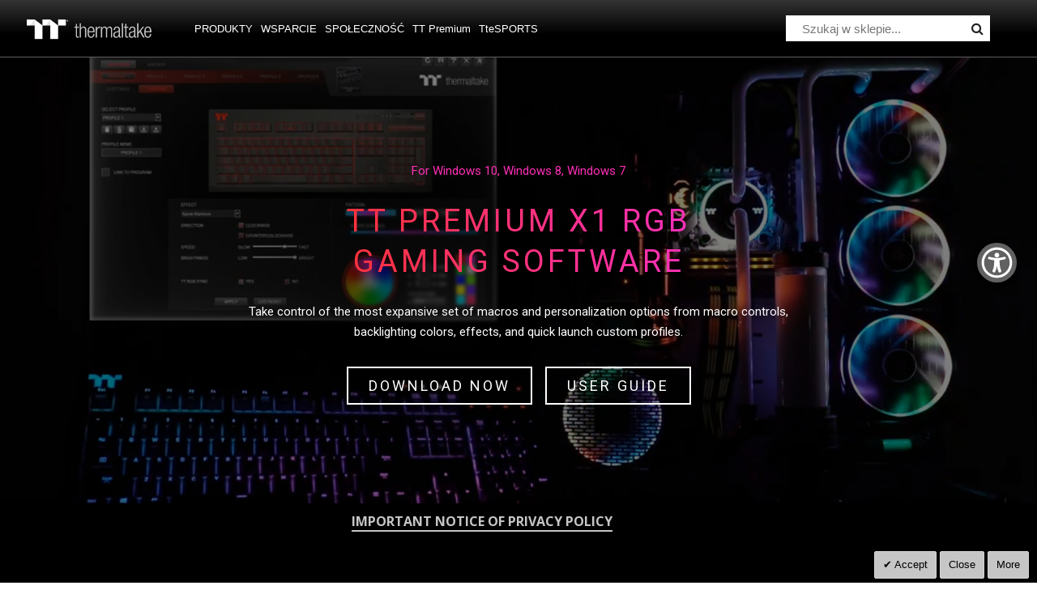

--- FILE ---
content_type: text/javascript
request_url: https://pl.thermaltake.com/pub/media/wysiwyg/key3/js/products/lcsCautions.js
body_size: 12395
content:


var folder = "";
var htmlFolder = "html";
if (window.location.hostname == "tw.thermaltake.com"
	|| window.location.hostname == "innertw.thermaltake.com") {
	folder = "tw/";
	htmlFolder = "html_tw";
}

//Riing Plus RGB Software
function RiingPlusRGB() {
	if (window.location.hostname == "www.thermaltake.com.cn") {
		window.open('https://file.thermaltake.com/file/software/TTRGBPlus_Setup_130_x64.zip');
	} else {
		window.open('http://bit.ly/Key3RiingPlusV130');
	}
}

function RiingPlusRGBVega() {
	if (window.location.hostname == "www.thermaltake.com.cn") {
		window.open('https://file.thermaltake.com/file/software/TTRGBPlus_Setup_130_x64.zip');
	} else {
		window.open('http://bit.ly/Key3RiingPlusV130');
	}
}



//產品的影片連結
function newRiing12() {
    window.open('/microsite/Riing12RGB/index.html');
}

function newRiing14() {
    window.open('/microsite/Riing14RGB/index.html');
}




//產品的影片連結  Thermaltake Pacific RL360 Water Cooling Kit

function PacificW1() {
    window.open('/products-model.aspx?id=C_00002577');
}
function PR22D5() {
    window.open('/Liquid_Cooler/Liquid_Cooler_/Pump_Reservoir/C_00002705/Pacific_PR22_D5/design.htm');
}

function PacificRL360() {
    window.open('/Liquid_Cooler/Liquid_Cooler_/Radiators/C_00002554/Pacific_RL360_Radiator/design.htm');
}

function PacificR360() {
    window.open('/Liquid_Cooler/Liquid_Cooler_/Radiators/C_00002654/Pacific_R360_Radiator/design.htm');
}

function C1000() {
    window.open('https://www.thermaltake.com/');
}
function Pacific1234() {
    window.open('/products-model.aspx?id=C_00002500');
}

function VTubler4T() {
    window.open('/Liquid_Cooler/Liquid_Cooler_/Tubing/C_00002556/V_Tubler_4T/design.htm');
}

function Riing12LEDB() {
    window.open('/Case_Fan/Case_Fan_/Riing/C_00002638/Riing_12_LED_Blue/design.htm');
}

function Riing12LEDRed() {
    window.open('/Cooler/Case_Fan_/Riing/C_00002640/Riing_12_LED_Red/design.htm');
}

function Coolant1000B() {
    window.open('/Liquid_Cooler/Liquid_Cooler_/Coolant/C_00002617/Coolant_1000_Blue/design.htm');
}

function Coolant1000W() {
    window.open('/Liquid_Cooler/Liquid_Cooler_/Coolant/C_00002797/C1000_Opaque_Coolant_White/design.htm');
}

function VTublerPETG() {
    window.open('/Liquid_Cooler/Liquid_Cooler_/Tubing/C_00002678/V_Tubler_PETG_Tube/design.htm');
}

function ODCompressionFittings10() {
    window.open('/Cooler/Liquid_Cooler_/Fittings/C_00002772/Thermaltake_Pacific_G1_4_PETG_Tube_16mm_5_8_OD_Compression_Chrome/design.htm');
}

function ODCompressionFittings6() {
    window.open('/Cooler/Liquid_Cooler_/Fittings/C_00002772/Thermaltake_Pacific_G1_4_PETG_Tube_16mm_5_8_OD_Compression_Chrome/design.htm');
}

function DegreeAdapter() {
    window.open('/Liquid_Cooler/Liquid_Cooler_/Fittings/C_00002545/Pacific_G1_4_90_Degree_Adapter_Chrome_/design.htm');
}

function DegreeCompression() {
    window.open('/Liquid_Cooler/Liquid_Cooler_/Fittings/C_00002851/Pacific_G14_PETG_Tube_90_Degree_Compression_16mm_OD_Chrome/design.htm');
}

function Male10mmExtender() {
    window.open('/Liquid_Cooler/Liquid_Cooler_/Fittings/C_00002531/Pacific_G1_4_Female_to_Male_10mm_extender_Chrome_/design.htm');
}

/*---CASE ---*/
function LinkTTPremiumWP100() {
    window.open('https://ttpremium.com/product/core-wp100-super-chassis-series/');
}

function LinkTTPremiumW100() {
    window.open('https://ttpremium.com/product/core-w100-super-tower-chassis/');
}

function LinkTTPremiumP100() {
    window.open('https://ttpremium.com/product/core-p100-pedestal/');
}

/*---水冷液 下載PDF---*/

function C1000Opaque() {
    window.open('/db/support/usermanual/_348e924b87bb48298e845efe952706c2.pdf'); 
}

function coolantp1000() {
	window.open('http://file.thermaltake.com/file/qig/CL-W246SeriesMSDS-ENforAmazon.pdf');
}


/*---警告 有分 水冷頭/水冷套件產品頁/---*/
require(['jquery'],function($ ){
	// $(function () {
	// 	if (window.location.hostname == "www.thermaltake.com.cn") {
	// 		$("#lcsCautions").load("pub/media/wysiwyg/key3/cautions/lcsCautions.html ");
	// 	} else if (window.location.hostname == "innertw.thermaltake.com" || window.location.hostname == "tw.thermaltake.com") {
	// 		$("#lcsCautions").load("pub/media/wysiwyg/key3/cautions/tw/lcsCautions.html");
	// 	} else if (window.location.hostname == "ru.thermaltake.com") {
	// 		$("#lcsCautions").load("pub/media/wysiwyg/key3/cautions/lcsCautions_ru.html");
	// 	} else if (window.location.hostname == "pl.thermaltake.com") {
	// 		$("#lcsCautions").load("pub/media/wysiwyg/key3/cautions/lcsCautions_pl.html");
	// 	} else {
	// 		$("#lcsCautions").load("pub/media/wysiwyg/key3/cautions/lcsCautions.html");
	// 	}
	// });

	// $(function () {
	// 	if (window.location.hostname == "www.thermaltake.com.cn") {
	// 		$("#lcsCautionsRWD").load("pub/media/wysiwyg/key3/cautions/lcsCautions.html ");
	// 	} else if (window.location.hostname == "innertw.thermaltake.com" || window.location.hostname == "tw.thermaltake.com") {
	// 		$("#lcsCautionsRWD").load("pub/media/wysiwyg/key3/cautions/tw/lcsCautions.html");
	// 	} else if (window.location.hostname == "ru.thermaltake.com") {
	// 		$("#lcsCautionsRWD").load("pub/media/wysiwyg/key3/cautions/lcsCautions_ru.html");
	// 	} else if (window.location.hostname == "pl.thermaltake.com") {
	// 		$("#lcsCautionsRWD").load("pub/media/wysiwyg/key3/cautions/lcsCautions_pl.html");
	// 	} else {
	// 		$("#lcsCautionsRWD").load("pub/media/wysiwyg/key3/cautions/lcsCautions.html");
	// 	}
	// });


	// $(function () {
	// 	if (window.location.hostname == "www.thermaltake.com.cn") {
	// 		$("#lcsCautions_radiator").load("pub/media/wysiwyg/key3/cautions/lcsCautions.html ");
	// 	} else if (window.location.hostname == "innertw.thermaltake.com" || window.location.hostname == "tw.thermaltake.com") {
	// 		$("#lcsCautions_radiator").load("pub/media/wysiwyg/key3/cautions/tw/lcsCautions.html");
	// 	} else if (window.location.hostname == "ru.thermaltake.com") {
	// 		$("#lcsCautions_radiator").load("pub/media/wysiwyg/key3/cautions/lcsCautions_ru.html");
	// 	} else if (window.location.hostname == "pl.thermaltake.com") {
	// 		$("#lcsCautions_radiator").load("pub/media/wysiwyg/key3/cautions/lcsCautions_pl.html");
	// 	} else {
	// 		$("#lcsCautions_radiator").load("pub/media/wysiwyg/key3/cautions/lcsCautions.html");
	// 	}
	// });

	// $(function () {
	// 	if (window.location.hostname == "www.thermaltake.com.cn") {
	// 		$("#lcsCautions_coolant").load("pub/media/wysiwyg/key3/cautions/lcsCautions.html ");
	// 	} else if (window.location.hostname == "innertw.thermaltake.com" || window.location.hostname == "tw.thermaltake.com") {
	// 		$("#lcsCautions_coolant").load("pub/media/wysiwyg/key3/cautions/tw/lcsCautions.html");
	// 	} else if (window.location.hostname == "ru.thermaltake.com") {
	// 		$("#lcsCautions_coolant").load("pub/media/wysiwyg/key3/cautions/lcsCautions_ru.html");
	// 	} else if (window.location.hostname == "pl.thermaltake.com") {
	// 		$("#lcsCautions_coolant").load("pub/media/wysiwyg/key3/cautions/lcsCautions_pl.html");
	// 	} else {
	// 		$("#lcsCautions_coolant").load("pub/media/wysiwyg/key3/cautions/lcsCautions.html");
	// 	}
	// });

	// $(function () {
	// 	if (window.location.hostname == "www.thermaltake.com.cn") {
	// 		$("#lcsCautions_Fitting").load("pub/media/wysiwyg/key3/cautions/lcsCautions.html ");
	// 	} else if (window.location.hostname == "innertw.thermaltake.com" || window.location.hostname == "tw.thermaltake.com") {
	// 		$("#lcsCautions_Fitting").load("pub/media/wysiwyg/key3/cautions/tw/lcsCautions.html");
	// 	} else if (window.location.hostname == "ru.thermaltake.com") {
	// 		$("#lcsCautions_Fitting").load("pub/media/wysiwyg/key3/cautions/lcsCautions_ru.html");
	// 	} else if (window.location.hostname == "pl.thermaltake.com") {
	// 		$("#lcsCautions_Fitting").load("pub/media/wysiwyg/key3/cautions/lcsCautions_pl.html");
	// 	} else {
	// 		$("#lcsCautions_Fitting").load("pub/media/wysiwyg/key3/cautions/lcsCautions.html");
	// 	}
	// });


	// $(function () {
	// 	if (window.location.hostname == "www.thermaltake.com.cn") {
	// 		$("#lcsCautionsNewCoolant").load("pub/media/wysiwyg/key3/cautions/lcsCautions.html ");
	// 	} else if (window.location.hostname == "innertw.thermaltake.com" || window.location.hostname == "tw.thermaltake.com") {
	// 		$("#lcsCautionsNewCoolant").load("pub/media/wysiwyg/key3/cautions/tw/lcsCautions.html");
	// 	} else if (window.location.hostname == "ru.thermaltake.com") {
	// 		$("#lcsCautionsNewCoolant").load("pub/media/wysiwyg/key3/cautions/lcsCautions_ru.html");
	// 	} else if (window.location.hostname == "pl.thermaltake.com") {
	// 		$("#lcsCautionsNewCoolant").load("pub/media/wysiwyg/key3/cautions/lcsCautions_pl.html");
	// 	} else {
	// 		$("#lcsCautionsNewCoolant").load("pub/media/wysiwyg/key3/cautions/lcsCautions.html");
	// 	}
	// });


	/*---風扇/--*/
	$(function () {
		// $(".ttpriingfan").load("/" + htmlFolder + "/ttpriingfan/ttpriingfan.html");

	if (window.location.hostname == "tw.thermaltake.com" || window.location.hostname == "innertw.thermaltake.com" || window.location.hostname == "mgttptw.thermaltake.com") {

			$(".ttpriingfan").load("pub/media/wysiwyg/key3/html/ttpriingfan/ttpriingfan.html");
	
	} else if (window.location.hostname == "www.thermaltake.com.cn") {
	
		$(".ttpriingfan").load("pub/media/wysiwyg/key3/html/ttpriingfan/ttpriingfan.html");
	
	}  else if (window.location.hostname == "ru.thermaltake.com") {
	
		$(".ttpriingfan").load("pub/media/wysiwyg/key3/html/ttpriingfan/ttpriingfan.html");
	
	} else if (window.location.hostname == "pl.thermaltake.com") {
	
		$(".ttpriingfan").load("pub/media/wysiwyg/key3/html/ttpriingfan/ttpriingfan_pl.html");
	
	} else {
	
		$(".ttpriingfan").load("pub/media/wysiwyg/key3/html/ttpriingfan/ttpriingfan.html");
	
	});






	$(function () {
		$(".ttpriingfan20").load("/" + htmlFolder + "/ttpriingfan20/ttpriingfan20.html");
	});

	$(function () {
		$(".ttpureplus12").load("/" + htmlFolder + "/pureplus/pureplus12.html");
	});
	$(function () {
		$(".ttpureplus14").load("/" + htmlFolder + "/pureplus/pureplus14.html");
	});
	$(function () {
		$(".ttpureplus20").load("/" + htmlFolder + "/pureplus/pureplus20.html");
	});


	$(function () {
		$(".w4plus").load("/" + htmlFolder + "/w4plus/w4plus.html");
	});
	$(function () {
		$(".FloeRiingRGB").load("/" + htmlFolder + "/FloeRiingRGB/FloeRiingRGB.html");
	});
	$(function () {
		$(".FloeRiingRGB360").load("/" + htmlFolder + "/FloeRiingRGB/FloeRiingRGB360.html");
	});
	$(function () {
		$(".PacificPR22D5Plus").load("/" + htmlFolder + "/PacificPR22D5Plus/PacificPR22D5Plus.html");
	});
	$(function () {
		$(".VGTX1080TiPlusASUSROG").load("/" + htmlFolder + "/PacificVGTX1080TiPlus/VGTX1080TiPlusASUSROG.html");
	});
	$(function () {
		$(".VGTX1080TiPlusMSI").load("/" + htmlFolder + "/PacificVGTX1080TiPlus/VGTX1080TiPlusMSI.html");
	});
	$(function () {
		$(".RL360PlusRGB").load("/" + htmlFolder + "/RL360PlusRGB/RL360PlusRGB.html");
	});
	$(function () {
		$(".Massive20RGB").load("/" + htmlFolder + "/Massive20RGB/Massive20RGB.html");
	});
	$(function () {
		$(".PacificLumiPlus").load("/" + htmlFolder + "/PacificLumiPlus/PacificLumiPlus.html");
	});
	$(function () {
		$(".ttpriingfan2").load("/" + htmlFolder + "/ttpriingfan/ttpriingfan2.html");
	});
	$(function () {
		$(".SyncMotherboard").load("/" + htmlFolder + "/SyncMotherboard/SyncMotherboard.html");
	});
	// $(function () {
	// 	$(".SyncMotherboard2").load("/" + htmlFolder + "/SyncMotherboard/SyncMotherboard2.html");
	// });


	/* SyncMotherboard2*/

	if (window.location.hostname == "tw.thermaltake.com" || window.location.hostname == "innertw.thermaltake.com" || window.location.hostname == "mgttptw.thermaltake.com") {

		$(".SyncMotherboard2").load("pub/media/wysiwyg/key3/html/SyncMotherboard/SyncMotherboard2.html");

	} else if (window.location.hostname == "www.thermaltake.com.cn") {

		$(".SyncMotherboard2").load("pub/media/wysiwyg/key3/html/SyncMotherboard/SyncMotherboard2.html");

	} else if (window.location.hostname == "pl.thermaltake.com") {

		$(".SyncMotherboard2").load("pub/media/wysiwyg/key3/html/SyncMotherboard/SyncMotherboard2_pl.html");

	} else {

		$(".SyncMotherboard2").load("pub/media/wysiwyg/key3/html/SyncMotherboard/SyncMotherboard2.html");

	}




	
	$(function () {
		$(".RiingTriofan").load("/" + htmlFolder + "/RiingTrio/RiingTriofan.html");
	});
});